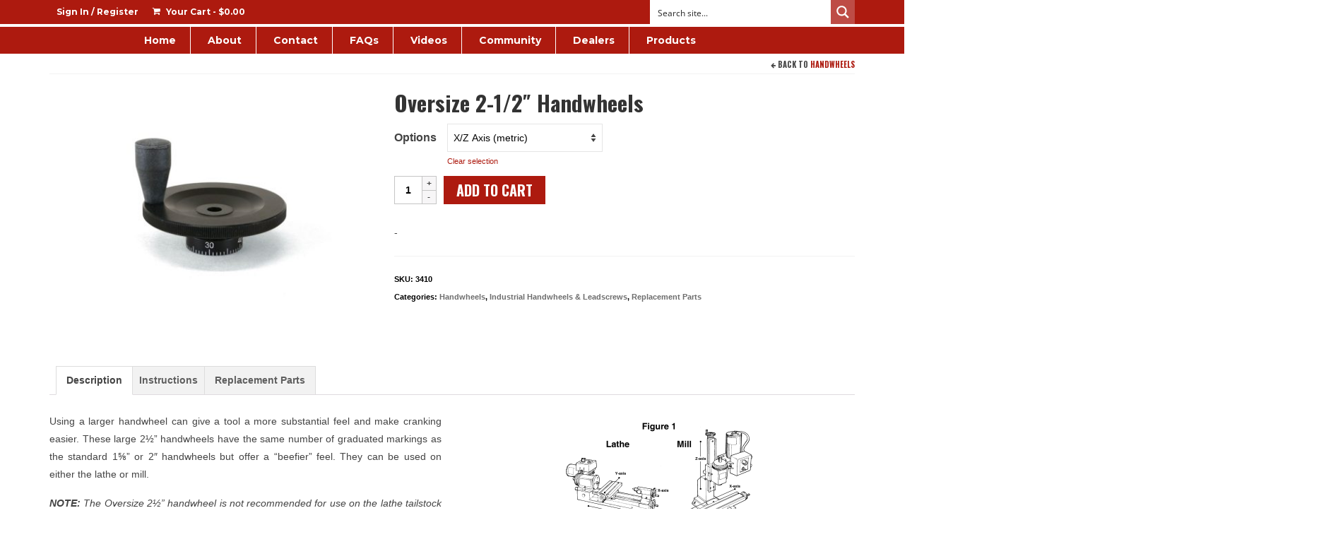

--- FILE ---
content_type: text/javascript
request_url: https://www.sherline.com/wp-content/cache/wpo-minify/1769805933/assets/wpo-minify-header-95460ed3.min.js
body_size: 23
content:

window.gtm_ecommerce_pro={items:{cart:[],byId:{},byProductId:{},byAttributeId:[],},extensions:{},getItemsFromCart(){return this.items.cart},getItemByProductId(productId){if(undefined===this.items.byProductId[productId]){console.warn('gtm_ecommerce_pro.getItemByProductId('+productId+') - undefined');return{}}
return this.items.byProductId[productId]},getItemByItemId(itemId){if(undefined===this.items.byId[itemId]){console.warn('gtm_ecommerce_pro.getItemByItemId('+itemId+') - undefined');return{}}
return this.items.byId[itemId]},getItemsByAttributes(){return this.items.byAttributeId}};



jQuery(document).ready(function(){"use strict";setTimeout(function(){jQuery('.kad-woo-image-size').hide()},1500);jQuery('.kad-woo-image-size').hide()});


